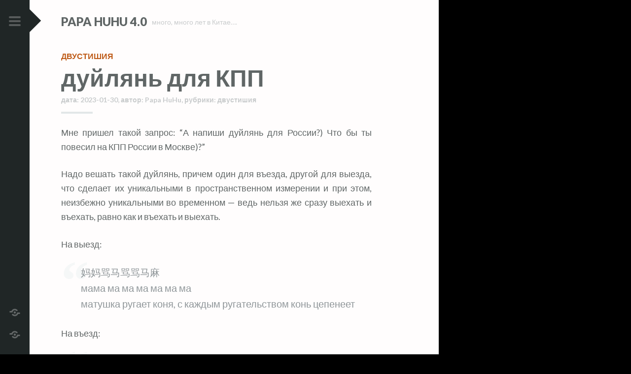

--- FILE ---
content_type: text/html; charset=UTF-8
request_url: https://www.papahuhu.com/archive/2023013010836/
body_size: 10909
content:
<!DOCTYPE html>
<html lang="ru-RU">
<head>
<meta charset="UTF-8">
<meta name="viewport" content="width=device-width, initial-scale=1">
<title>дуйлянь для КПП | Papa HuHu 4.0</title>
<link rel="profile" href="http://gmpg.org/xfn/11">
<link rel="pingback" href="https://www.papahuhu.com/xmlrpc.php">

<title>дуйлянь для КПП &#8212; Papa HuHu 4.0</title>

	<style type="text/css" id="bypostauthor-flag">
		.bypostauthor > .comment-body .comment-author .fn:after {
			content: "Author";
		}
	</style>

<meta name='robots' content='max-image-preview:large' />
<link rel='dns-prefetch' href='//secure.gravatar.com' />
<link rel='dns-prefetch' href='//stats.wp.com' />
<link rel='dns-prefetch' href='//fonts.googleapis.com' />
<link rel='dns-prefetch' href='//v0.wordpress.com' />
<link rel='dns-prefetch' href='//i0.wp.com' />
<link rel='dns-prefetch' href='//c0.wp.com' />
<link rel="alternate" type="application/rss+xml" title="Papa HuHu 4.0 &raquo; Лента" href="https://www.papahuhu.com/feed/" />
<script type="text/javascript">
/* <![CDATA[ */
window._wpemojiSettings = {"baseUrl":"https:\/\/s.w.org\/images\/core\/emoji\/15.0.3\/72x72\/","ext":".png","svgUrl":"https:\/\/s.w.org\/images\/core\/emoji\/15.0.3\/svg\/","svgExt":".svg","source":{"concatemoji":"https:\/\/www.papahuhu.com\/wp-includes\/js\/wp-emoji-release.min.js?ver=6.5.7"}};
/*! This file is auto-generated */
!function(i,n){var o,s,e;function c(e){try{var t={supportTests:e,timestamp:(new Date).valueOf()};sessionStorage.setItem(o,JSON.stringify(t))}catch(e){}}function p(e,t,n){e.clearRect(0,0,e.canvas.width,e.canvas.height),e.fillText(t,0,0);var t=new Uint32Array(e.getImageData(0,0,e.canvas.width,e.canvas.height).data),r=(e.clearRect(0,0,e.canvas.width,e.canvas.height),e.fillText(n,0,0),new Uint32Array(e.getImageData(0,0,e.canvas.width,e.canvas.height).data));return t.every(function(e,t){return e===r[t]})}function u(e,t,n){switch(t){case"flag":return n(e,"\ud83c\udff3\ufe0f\u200d\u26a7\ufe0f","\ud83c\udff3\ufe0f\u200b\u26a7\ufe0f")?!1:!n(e,"\ud83c\uddfa\ud83c\uddf3","\ud83c\uddfa\u200b\ud83c\uddf3")&&!n(e,"\ud83c\udff4\udb40\udc67\udb40\udc62\udb40\udc65\udb40\udc6e\udb40\udc67\udb40\udc7f","\ud83c\udff4\u200b\udb40\udc67\u200b\udb40\udc62\u200b\udb40\udc65\u200b\udb40\udc6e\u200b\udb40\udc67\u200b\udb40\udc7f");case"emoji":return!n(e,"\ud83d\udc26\u200d\u2b1b","\ud83d\udc26\u200b\u2b1b")}return!1}function f(e,t,n){var r="undefined"!=typeof WorkerGlobalScope&&self instanceof WorkerGlobalScope?new OffscreenCanvas(300,150):i.createElement("canvas"),a=r.getContext("2d",{willReadFrequently:!0}),o=(a.textBaseline="top",a.font="600 32px Arial",{});return e.forEach(function(e){o[e]=t(a,e,n)}),o}function t(e){var t=i.createElement("script");t.src=e,t.defer=!0,i.head.appendChild(t)}"undefined"!=typeof Promise&&(o="wpEmojiSettingsSupports",s=["flag","emoji"],n.supports={everything:!0,everythingExceptFlag:!0},e=new Promise(function(e){i.addEventListener("DOMContentLoaded",e,{once:!0})}),new Promise(function(t){var n=function(){try{var e=JSON.parse(sessionStorage.getItem(o));if("object"==typeof e&&"number"==typeof e.timestamp&&(new Date).valueOf()<e.timestamp+604800&&"object"==typeof e.supportTests)return e.supportTests}catch(e){}return null}();if(!n){if("undefined"!=typeof Worker&&"undefined"!=typeof OffscreenCanvas&&"undefined"!=typeof URL&&URL.createObjectURL&&"undefined"!=typeof Blob)try{var e="postMessage("+f.toString()+"("+[JSON.stringify(s),u.toString(),p.toString()].join(",")+"));",r=new Blob([e],{type:"text/javascript"}),a=new Worker(URL.createObjectURL(r),{name:"wpTestEmojiSupports"});return void(a.onmessage=function(e){c(n=e.data),a.terminate(),t(n)})}catch(e){}c(n=f(s,u,p))}t(n)}).then(function(e){for(var t in e)n.supports[t]=e[t],n.supports.everything=n.supports.everything&&n.supports[t],"flag"!==t&&(n.supports.everythingExceptFlag=n.supports.everythingExceptFlag&&n.supports[t]);n.supports.everythingExceptFlag=n.supports.everythingExceptFlag&&!n.supports.flag,n.DOMReady=!1,n.readyCallback=function(){n.DOMReady=!0}}).then(function(){return e}).then(function(){var e;n.supports.everything||(n.readyCallback(),(e=n.source||{}).concatemoji?t(e.concatemoji):e.wpemoji&&e.twemoji&&(t(e.twemoji),t(e.wpemoji)))}))}((window,document),window._wpemojiSettings);
/* ]]> */
</script>
<link rel='stylesheet' id='jetpack_related-posts-css' href='https://c0.wp.com/p/jetpack/14.0/modules/related-posts/related-posts.css' type='text/css' media='all' />
<link rel='stylesheet' id='satellite-parent-style-css' href='https://www.papahuhu.com/wp-content/themes/scrawl/style.css?ver=6.5.7' type='text/css' media='all' />
<link rel='stylesheet' id='scrawl-style-css' href='https://www.papahuhu.com/wp-content/themes/satellite/style.css?ver=6.5.7' type='text/css' media='all' />
<link rel='stylesheet' id='scrawl-fonts-css' href='https://fonts.googleapis.com/css?family=Lora:400,700|Merriweather:400italic,400,700,700italic&#038;subset=latin%2Clatin-ext' type='text/css' media='all' />
<link rel='stylesheet' id='genericons-css' href='https://c0.wp.com/p/jetpack/14.0/_inc/genericons/genericons/genericons.css' type='text/css' media='all' />
<style id='wp-emoji-styles-inline-css' type='text/css'>

	img.wp-smiley, img.emoji {
		display: inline !important;
		border: none !important;
		box-shadow: none !important;
		height: 1em !important;
		width: 1em !important;
		margin: 0 0.07em !important;
		vertical-align: -0.1em !important;
		background: none !important;
		padding: 0 !important;
	}
</style>
<link rel='stylesheet' id='wp-block-library-css' href='https://www.papahuhu.com/wp-content/plugins/gutenberg/build/block-library/style.css?ver=19.7.0' type='text/css' media='all' />
<link rel='stylesheet' id='mediaelement-css' href='https://c0.wp.com/c/6.5.7/wp-includes/js/mediaelement/mediaelementplayer-legacy.min.css' type='text/css' media='all' />
<link rel='stylesheet' id='wp-mediaelement-css' href='https://c0.wp.com/c/6.5.7/wp-includes/js/mediaelement/wp-mediaelement.min.css' type='text/css' media='all' />
<style id='jetpack-sharing-buttons-style-inline-css' type='text/css'>
.jetpack-sharing-buttons__services-list{display:flex;flex-direction:row;flex-wrap:wrap;gap:0;list-style-type:none;margin:5px;padding:0}.jetpack-sharing-buttons__services-list.has-small-icon-size{font-size:12px}.jetpack-sharing-buttons__services-list.has-normal-icon-size{font-size:16px}.jetpack-sharing-buttons__services-list.has-large-icon-size{font-size:24px}.jetpack-sharing-buttons__services-list.has-huge-icon-size{font-size:36px}@media print{.jetpack-sharing-buttons__services-list{display:none!important}}.editor-styles-wrapper .wp-block-jetpack-sharing-buttons{gap:0;padding-inline-start:0}ul.jetpack-sharing-buttons__services-list.has-background{padding:1.25em 2.375em}
</style>
<style id='classic-theme-styles-inline-css' type='text/css'>
/*! This file is auto-generated */
.wp-block-button__link{color:#fff;background-color:#32373c;border-radius:9999px;box-shadow:none;text-decoration:none;padding:calc(.667em + 2px) calc(1.333em + 2px);font-size:1.125em}.wp-block-file__button{background:#32373c;color:#fff;text-decoration:none}
</style>
<style id='global-styles-inline-css' type='text/css'>
:root{--wp--preset--aspect-ratio--square: 1;--wp--preset--aspect-ratio--4-3: 4/3;--wp--preset--aspect-ratio--3-4: 3/4;--wp--preset--aspect-ratio--3-2: 3/2;--wp--preset--aspect-ratio--2-3: 2/3;--wp--preset--aspect-ratio--16-9: 16/9;--wp--preset--aspect-ratio--9-16: 9/16;--wp--preset--color--black: #000000;--wp--preset--color--cyan-bluish-gray: #abb8c3;--wp--preset--color--white: #ffffff;--wp--preset--color--pale-pink: #f78da7;--wp--preset--color--vivid-red: #cf2e2e;--wp--preset--color--luminous-vivid-orange: #ff6900;--wp--preset--color--luminous-vivid-amber: #fcb900;--wp--preset--color--light-green-cyan: #7bdcb5;--wp--preset--color--vivid-green-cyan: #00d084;--wp--preset--color--pale-cyan-blue: #8ed1fc;--wp--preset--color--vivid-cyan-blue: #0693e3;--wp--preset--color--vivid-purple: #9b51e0;--wp--preset--gradient--vivid-cyan-blue-to-vivid-purple: linear-gradient(135deg,rgba(6,147,227,1) 0%,rgb(155,81,224) 100%);--wp--preset--gradient--light-green-cyan-to-vivid-green-cyan: linear-gradient(135deg,rgb(122,220,180) 0%,rgb(0,208,130) 100%);--wp--preset--gradient--luminous-vivid-amber-to-luminous-vivid-orange: linear-gradient(135deg,rgba(252,185,0,1) 0%,rgba(255,105,0,1) 100%);--wp--preset--gradient--luminous-vivid-orange-to-vivid-red: linear-gradient(135deg,rgba(255,105,0,1) 0%,rgb(207,46,46) 100%);--wp--preset--gradient--very-light-gray-to-cyan-bluish-gray: linear-gradient(135deg,rgb(238,238,238) 0%,rgb(169,184,195) 100%);--wp--preset--gradient--cool-to-warm-spectrum: linear-gradient(135deg,rgb(74,234,220) 0%,rgb(151,120,209) 20%,rgb(207,42,186) 40%,rgb(238,44,130) 60%,rgb(251,105,98) 80%,rgb(254,248,76) 100%);--wp--preset--gradient--blush-light-purple: linear-gradient(135deg,rgb(255,206,236) 0%,rgb(152,150,240) 100%);--wp--preset--gradient--blush-bordeaux: linear-gradient(135deg,rgb(254,205,165) 0%,rgb(254,45,45) 50%,rgb(107,0,62) 100%);--wp--preset--gradient--luminous-dusk: linear-gradient(135deg,rgb(255,203,112) 0%,rgb(199,81,192) 50%,rgb(65,88,208) 100%);--wp--preset--gradient--pale-ocean: linear-gradient(135deg,rgb(255,245,203) 0%,rgb(182,227,212) 50%,rgb(51,167,181) 100%);--wp--preset--gradient--electric-grass: linear-gradient(135deg,rgb(202,248,128) 0%,rgb(113,206,126) 100%);--wp--preset--gradient--midnight: linear-gradient(135deg,rgb(2,3,129) 0%,rgb(40,116,252) 100%);--wp--preset--font-size--small: 13px;--wp--preset--font-size--medium: 20px;--wp--preset--font-size--large: 36px;--wp--preset--font-size--x-large: 42px;--wp--preset--spacing--20: 0.44rem;--wp--preset--spacing--30: 0.67rem;--wp--preset--spacing--40: 1rem;--wp--preset--spacing--50: 1.5rem;--wp--preset--spacing--60: 2.25rem;--wp--preset--spacing--70: 3.38rem;--wp--preset--spacing--80: 5.06rem;--wp--preset--shadow--natural: 6px 6px 9px rgba(0, 0, 0, 0.2);--wp--preset--shadow--deep: 12px 12px 50px rgba(0, 0, 0, 0.4);--wp--preset--shadow--sharp: 6px 6px 0px rgba(0, 0, 0, 0.2);--wp--preset--shadow--outlined: 6px 6px 0px -3px rgba(255, 255, 255, 1), 6px 6px rgba(0, 0, 0, 1);--wp--preset--shadow--crisp: 6px 6px 0px rgba(0, 0, 0, 1);}:where(.is-layout-flex){gap: 0.5em;}:where(.is-layout-grid){gap: 0.5em;}body .is-layout-flex{display: flex;}.is-layout-flex{flex-wrap: wrap;align-items: center;}.is-layout-flex > :is(*, div){margin: 0;}body .is-layout-grid{display: grid;}.is-layout-grid > :is(*, div){margin: 0;}:where(.wp-block-columns.is-layout-flex){gap: 2em;}:where(.wp-block-columns.is-layout-grid){gap: 2em;}:where(.wp-block-post-template.is-layout-flex){gap: 1.25em;}:where(.wp-block-post-template.is-layout-grid){gap: 1.25em;}.has-black-color{color: var(--wp--preset--color--black) !important;}.has-cyan-bluish-gray-color{color: var(--wp--preset--color--cyan-bluish-gray) !important;}.has-white-color{color: var(--wp--preset--color--white) !important;}.has-pale-pink-color{color: var(--wp--preset--color--pale-pink) !important;}.has-vivid-red-color{color: var(--wp--preset--color--vivid-red) !important;}.has-luminous-vivid-orange-color{color: var(--wp--preset--color--luminous-vivid-orange) !important;}.has-luminous-vivid-amber-color{color: var(--wp--preset--color--luminous-vivid-amber) !important;}.has-light-green-cyan-color{color: var(--wp--preset--color--light-green-cyan) !important;}.has-vivid-green-cyan-color{color: var(--wp--preset--color--vivid-green-cyan) !important;}.has-pale-cyan-blue-color{color: var(--wp--preset--color--pale-cyan-blue) !important;}.has-vivid-cyan-blue-color{color: var(--wp--preset--color--vivid-cyan-blue) !important;}.has-vivid-purple-color{color: var(--wp--preset--color--vivid-purple) !important;}.has-black-background-color{background-color: var(--wp--preset--color--black) !important;}.has-cyan-bluish-gray-background-color{background-color: var(--wp--preset--color--cyan-bluish-gray) !important;}.has-white-background-color{background-color: var(--wp--preset--color--white) !important;}.has-pale-pink-background-color{background-color: var(--wp--preset--color--pale-pink) !important;}.has-vivid-red-background-color{background-color: var(--wp--preset--color--vivid-red) !important;}.has-luminous-vivid-orange-background-color{background-color: var(--wp--preset--color--luminous-vivid-orange) !important;}.has-luminous-vivid-amber-background-color{background-color: var(--wp--preset--color--luminous-vivid-amber) !important;}.has-light-green-cyan-background-color{background-color: var(--wp--preset--color--light-green-cyan) !important;}.has-vivid-green-cyan-background-color{background-color: var(--wp--preset--color--vivid-green-cyan) !important;}.has-pale-cyan-blue-background-color{background-color: var(--wp--preset--color--pale-cyan-blue) !important;}.has-vivid-cyan-blue-background-color{background-color: var(--wp--preset--color--vivid-cyan-blue) !important;}.has-vivid-purple-background-color{background-color: var(--wp--preset--color--vivid-purple) !important;}.has-black-border-color{border-color: var(--wp--preset--color--black) !important;}.has-cyan-bluish-gray-border-color{border-color: var(--wp--preset--color--cyan-bluish-gray) !important;}.has-white-border-color{border-color: var(--wp--preset--color--white) !important;}.has-pale-pink-border-color{border-color: var(--wp--preset--color--pale-pink) !important;}.has-vivid-red-border-color{border-color: var(--wp--preset--color--vivid-red) !important;}.has-luminous-vivid-orange-border-color{border-color: var(--wp--preset--color--luminous-vivid-orange) !important;}.has-luminous-vivid-amber-border-color{border-color: var(--wp--preset--color--luminous-vivid-amber) !important;}.has-light-green-cyan-border-color{border-color: var(--wp--preset--color--light-green-cyan) !important;}.has-vivid-green-cyan-border-color{border-color: var(--wp--preset--color--vivid-green-cyan) !important;}.has-pale-cyan-blue-border-color{border-color: var(--wp--preset--color--pale-cyan-blue) !important;}.has-vivid-cyan-blue-border-color{border-color: var(--wp--preset--color--vivid-cyan-blue) !important;}.has-vivid-purple-border-color{border-color: var(--wp--preset--color--vivid-purple) !important;}.has-vivid-cyan-blue-to-vivid-purple-gradient-background{background: var(--wp--preset--gradient--vivid-cyan-blue-to-vivid-purple) !important;}.has-light-green-cyan-to-vivid-green-cyan-gradient-background{background: var(--wp--preset--gradient--light-green-cyan-to-vivid-green-cyan) !important;}.has-luminous-vivid-amber-to-luminous-vivid-orange-gradient-background{background: var(--wp--preset--gradient--luminous-vivid-amber-to-luminous-vivid-orange) !important;}.has-luminous-vivid-orange-to-vivid-red-gradient-background{background: var(--wp--preset--gradient--luminous-vivid-orange-to-vivid-red) !important;}.has-very-light-gray-to-cyan-bluish-gray-gradient-background{background: var(--wp--preset--gradient--very-light-gray-to-cyan-bluish-gray) !important;}.has-cool-to-warm-spectrum-gradient-background{background: var(--wp--preset--gradient--cool-to-warm-spectrum) !important;}.has-blush-light-purple-gradient-background{background: var(--wp--preset--gradient--blush-light-purple) !important;}.has-blush-bordeaux-gradient-background{background: var(--wp--preset--gradient--blush-bordeaux) !important;}.has-luminous-dusk-gradient-background{background: var(--wp--preset--gradient--luminous-dusk) !important;}.has-pale-ocean-gradient-background{background: var(--wp--preset--gradient--pale-ocean) !important;}.has-electric-grass-gradient-background{background: var(--wp--preset--gradient--electric-grass) !important;}.has-midnight-gradient-background{background: var(--wp--preset--gradient--midnight) !important;}.has-small-font-size{font-size: var(--wp--preset--font-size--small) !important;}.has-medium-font-size{font-size: var(--wp--preset--font-size--medium) !important;}.has-large-font-size{font-size: var(--wp--preset--font-size--large) !important;}.has-x-large-font-size{font-size: var(--wp--preset--font-size--x-large) !important;}
:where(.wp-block-columns.is-layout-flex){gap: 2em;}:where(.wp-block-columns.is-layout-grid){gap: 2em;}
:root :where(.wp-block-pullquote){font-size: 1.5em;line-height: 1.6;}
:where(.wp-block-post-template.is-layout-flex){gap: 1.25em;}:where(.wp-block-post-template.is-layout-grid){gap: 1.25em;}
</style>
<link rel='stylesheet' id='tags-page-css' href='https://www.papahuhu.com/wp-content/plugins/tags-page/css/tags-page.min.css?ver=6.5.7' type='text/css' media='all' />
<link rel='stylesheet' id='jetpack-subscriptions-css' href='https://c0.wp.com/p/jetpack/14.0/modules/subscriptions/subscriptions.css' type='text/css' media='all' />
<link rel='stylesheet' id='satellite-style-css' href='https://www.papahuhu.com/wp-content/themes/satellite/style.css?ver=6.5.7' type='text/css' media='all' />
<link rel='stylesheet' id='satellite-fonts-css' href='//fonts.googleapis.com/css?family=Lato%3A400%2C400italic%2C700%2C700italic%2C900%2C900italic&#038;subset=latin%2Clatin-ext' type='text/css' media='all' />
<script type="text/javascript" id="jetpack_related-posts-js-extra">
/* <![CDATA[ */
var related_posts_js_options = {"post_heading":"h4"};
/* ]]> */
</script>
<script type="text/javascript" src="https://c0.wp.com/p/jetpack/14.0/_inc/build/related-posts/related-posts.min.js" id="jetpack_related-posts-js"></script>
<script type="text/javascript" src="https://c0.wp.com/c/6.5.7/wp-includes/js/jquery/jquery.min.js" id="jquery-core-js"></script>
<script type="text/javascript" src="https://c0.wp.com/c/6.5.7/wp-includes/js/jquery/jquery-migrate.min.js" id="jquery-migrate-js"></script>
<link rel="https://api.w.org/" href="https://www.papahuhu.com/wp-json/" /><link rel="alternate" type="application/json" href="https://www.papahuhu.com/wp-json/wp/v2/posts/10836" /><link rel="EditURI" type="application/rsd+xml" title="RSD" href="https://www.papahuhu.com/xmlrpc.php?rsd" />
<meta name="generator" content="WordPress 6.5.7" />
<link rel="canonical" href="https://www.papahuhu.com/archive/2023013010836/" />
<link rel='shortlink' href='https://wp.me/p6Bcjf-2OM' />
<link rel="alternate" type="application/json+oembed" href="https://www.papahuhu.com/wp-json/oembed/1.0/embed?url=https%3A%2F%2Fwww.papahuhu.com%2Farchive%2F2023013010836%2F" />
<link rel="alternate" type="text/xml+oembed" href="https://www.papahuhu.com/wp-json/oembed/1.0/embed?url=https%3A%2F%2Fwww.papahuhu.com%2Farchive%2F2023013010836%2F&#038;format=xml" />
	<style>img#wpstats{display:none}</style>
		<style type="text/css" id="custom-background-css">
body.custom-background { background-color: #000000; }
</style>
	
<!-- Jetpack Open Graph Tags -->
<meta property="og:type" content="article" />
<meta property="og:title" content="дуйлянь для КПП" />
<meta property="og:url" content="https://www.papahuhu.com/archive/2023013010836/" />
<meta property="og:description" content="Мне пришел такой запрос: “А напиши дуйлянь для России?) Что бы ты повесил на КПП России в Москве)?” Надо вешать такой дуйлянь, причем один для въезда, другой для выезда, что сделает их уникальными …" />
<meta property="article:published_time" content="2023-01-30T04:51:46+00:00" />
<meta property="article:modified_time" content="2023-01-30T04:51:46+00:00" />
<meta property="og:site_name" content="Papa HuHu 4.0" />
<meta property="og:image" content="https://i0.wp.com/www.papahuhu.com/wp-content/uploads/2015/09/cropped-hu_logo.png?fit=512%2C512&#038;ssl=1" />
<meta property="og:image:width" content="512" />
<meta property="og:image:height" content="512" />
<meta property="og:image:alt" content="" />
<meta property="og:locale" content="ru_RU" />
<meta name="twitter:text:title" content="дуйлянь для КПП" />
<meta name="twitter:image" content="https://i0.wp.com/www.papahuhu.com/wp-content/uploads/2015/09/cropped-hu_logo.png?fit=240%2C240&amp;ssl=1" />
<meta name="twitter:card" content="summary" />

<!-- End Jetpack Open Graph Tags -->
<link rel="icon" href="https://i0.wp.com/www.papahuhu.com/wp-content/uploads/2015/09/cropped-hu_logo.png?fit=32%2C32&#038;ssl=1" sizes="32x32" />
<link rel="icon" href="https://i0.wp.com/www.papahuhu.com/wp-content/uploads/2015/09/cropped-hu_logo.png?fit=192%2C192&#038;ssl=1" sizes="192x192" />
<link rel="apple-touch-icon" href="https://i0.wp.com/www.papahuhu.com/wp-content/uploads/2015/09/cropped-hu_logo.png?fit=180%2C180&#038;ssl=1" />
<meta name="msapplication-TileImage" content="https://i0.wp.com/www.papahuhu.com/wp-content/uploads/2015/09/cropped-hu_logo.png?fit=270%2C270&#038;ssl=1" />
		<style type="text/css" id="wp-custom-css">
			/*
Представляем вашему вниманию раздел,
посвящённый пользовательским таблицам
CSS!

Подробную информацию о возможностях
этого средства см. на сайте http://wp.me/PEmnE-Bt.
*/ 
body {
	text-align: justify;
}
.wp-block-verse {
	font-size: 17.6px;
	font-family: Lato, Helvetica, Arial, sans-serif;
	background-color: #FFFDFD;
	padding: 0px;
	border-color: #FFFDFD;
}
		</style>
		</head>

<body class="post-template-default single single-post postid-10836 single-format-standard custom-background">

<a class="skip-link screen-reader-text" href="#content">Skip to content</a>

<div class="sidebar-nav">
	<button class="menu-toggle x" title="Menu">
		<span class="lines"></span>
		<span class="screen-reader-text">Primary Menu</span>
	</button>
			<div class="social-links"><ul id="menu-social-links" class="menu"><li id="menu-item-3518" class="menu-item menu-item-type-custom menu-item-object-custom menu-item-3518"><a href="https://t.me/papahuhu/"><span class="screen-reader-text">telegram</span></a></li>
<li id="menu-item-3520" class="menu-item menu-item-type-custom menu-item-object-custom menu-item-3520"><a href="https://papahuhu.com/?feed=rss"><span class="screen-reader-text">RSS</span></a></li>
</ul></div>	</div>
<div class="slide-menu">
		<h1 class="site-title">
		<a href="https://www.papahuhu.com/" rel="home">Papa HuHu 4.0</a>
	</h1>
	<nav id="site-navigation" class="main-navigation" role="navigation">
		<div class="menu"><ul>
<li ><a href="https://www.papahuhu.com/">Главная</a></li><li class="page_item page-item-7023"><a href="https://www.papahuhu.com/shufagraphy/">SHUFAGRAPHY</a></li>
<li class="page_item page-item-7505"><a href="https://www.papahuhu.com/shufagrafika/">ШУФАГРАФИКА</a></li>
</ul></div>
	</nav><!-- #site-navigation -->

		<div id="secondary" class="widget-area" role="complementary">
		<aside id="search-2" class="widget widget_search"><form role="search" method="get" class="search-form" action="https://www.papahuhu.com/">
				<label>
					<span class="screen-reader-text">Найти:</span>
					<input type="search" class="search-field" placeholder="Поиск&hellip;" value="" name="s" />
				</label>
				<input type="submit" class="search-submit" value="Поиск" />
			</form></aside><aside id="categories-2" class="widget widget_categories"><h1 class="widget-title">Рубрики</h1>
			<ul>
					<li class="cat-item cat-item-673"><a href="https://www.papahuhu.com/archive/category/shufagraphy/">shufagraphy</a> (11)
</li>
	<li class="cat-item cat-item-14"><a href="https://www.papahuhu.com/archive/category/jokes/">анекдоты</a> (40)
</li>
	<li class="cat-item cat-item-9"><a href="https://www.papahuhu.com/archive/category/couplets/">двустишия</a> (127)
</li>
	<li class="cat-item cat-item-50"><a href="https://www.papahuhu.com/archive/category/characters/">иероглифы</a> (284)
</li>
	<li class="cat-item cat-item-51"><a href="https://www.papahuhu.com/archive/category/stories/">истории</a> (50)
</li>
	<li class="cat-item cat-item-47"><a href="https://www.papahuhu.com/archive/category/logotypes/">логотипы</a> (22)
</li>
	<li class="cat-item cat-item-38"><a href="https://www.papahuhu.com/archive/category/tshirts/">майки</a> (45)
</li>
	<li class="cat-item cat-item-77"><a href="https://www.papahuhu.com/archive/category/inscriptions/">надписи</a> (25)
</li>
	<li class="cat-item cat-item-299"><a href="https://www.papahuhu.com/archive/category/seals/">печати</a> (1&nbsp;078)
</li>
	<li class="cat-item cat-item-59"><a href="https://www.papahuhu.com/archive/category/podcasts/">подкасты</a> (399)
</li>
	<li class="cat-item cat-item-11"><a href="https://www.papahuhu.com/archive/category/poetry/">поэзия</a> (731)
</li>
	<li class="cat-item cat-item-60"><a href="https://www.papahuhu.com/archive/category/prose/">проза</a> (158)
</li>
	<li class="cat-item cat-item-19"><a href="https://www.papahuhu.com/archive/category/other/">разное</a> (461)
</li>
	<li class="cat-item cat-item-651"><a href="https://www.papahuhu.com/archive/category/creativity/">хухудожества</a> (564)
</li>
	<li class="cat-item cat-item-444"><a href="https://www.papahuhu.com/archive/category/language/">язык</a> (93)
</li>
			</ul>

			</aside><aside id="tag_cloud-3" class="widget widget_tag_cloud"><h1 class="widget-title">Метки</h1><div class="tagcloud"><a href="https://www.papahuhu.com/archive/tag/36-%d1%81%d1%82%d1%80%d0%b0%d1%82%d0%b0%d0%b3%d0%b5%d0%bc/" class="tag-cloud-link tag-link-252 tag-link-position-1" style="font-size: 19.31914893617pt;" aria-label="36 стратагем (40 элементов)">36 стратагем</a>
<a href="https://www.papahuhu.com/archive/tag/%d0%b1%d0%be-%d1%86%d0%b7%d1%8e%d0%b9-%d0%b8/" class="tag-cloud-link tag-link-157 tag-link-position-2" style="font-size: 19.170212765957pt;" aria-label="Бо Цзюй-и (39 элементов)">Бо Цзюй-и</a>
<a href="https://www.papahuhu.com/archive/tag/%d0%b2%d0%b0%d0%bd-%d0%b2%d1%8d%d0%b9/" class="tag-cloud-link tag-link-29 tag-link-position-3" style="font-size: 11.425531914894pt;" aria-label="Ван Вэй (11 элементов)">Ван Вэй</a>
<a href="https://www.papahuhu.com/archive/tag/%d0%b2%d0%b0%d0%bd-%d1%86%d0%b7%d0%b8/" class="tag-cloud-link tag-link-125 tag-link-position-4" style="font-size: 8pt;" aria-label="Ван Цзи (6 элементов)">Ван Цзи</a>
<a href="https://www.papahuhu.com/archive/tag/%d0%b2%d0%b0%d0%bd-%d1%88%d0%b8-%d0%bf%d1%8d%d0%bd/" class="tag-cloud-link tag-link-584 tag-link-position-5" style="font-size: 8.7446808510638pt;" aria-label="Ван Ши-пэн (7 элементов)">Ван Ши-пэн</a>
<a href="https://www.papahuhu.com/archive/tag/%d0%b4%d1%83-%d0%bc%d1%83/" class="tag-cloud-link tag-link-13 tag-link-position-6" style="font-size: 10.234042553191pt;" aria-label="Ду Му (9 элементов)">Ду Му</a>
<a href="https://www.papahuhu.com/archive/tag/%d0%b4%d1%83-%d1%84%d1%83/" class="tag-cloud-link tag-link-41 tag-link-position-7" style="font-size: 10.234042553191pt;" aria-label="Ду Фу (9 элементов)">Ду Фу</a>
<a href="https://www.papahuhu.com/archive/tag/%d0%bb%d0%b8-%d0%b1%d0%be/" class="tag-cloud-link tag-link-34 tag-link-position-8" style="font-size: 17.085106382979pt;" aria-label="Ли Бо (28 элементов)">Ли Бо</a>
<a href="https://www.papahuhu.com/archive/tag/%d0%bb%d0%b8-%d1%88%d0%b0%d0%bd-%d0%b8%d0%bd%d1%8c/" class="tag-cloud-link tag-link-234 tag-link-position-9" style="font-size: 8pt;" aria-label="Ли Шан-инь (6 элементов)">Ли Шан-инь</a>
<a href="https://www.papahuhu.com/archive/tag/%d0%bb%d1%83-%d1%88%d0%b8-%d1%8d/" class="tag-cloud-link tag-link-641 tag-link-position-10" style="font-size: 12.468085106383pt;" aria-label="Лу Ши-э (13 элементов)">Лу Ши-э</a>
<a href="https://www.papahuhu.com/archive/tag/%d0%bf%d1%83-%d1%81%d1%83%d0%bd-%d0%bb%d0%b8%d0%bd/" class="tag-cloud-link tag-link-158 tag-link-position-11" style="font-size: 22pt;" aria-label="Пу Сун-лин (61 элемент)">Пу Сун-лин</a>
<a href="https://www.papahuhu.com/archive/tag/%d1%81%d1%83-%d1%88%d0%b8/" class="tag-cloud-link tag-link-124 tag-link-position-12" style="font-size: 13.659574468085pt;" aria-label="Су Ши (16 элементов)">Су Ши</a>
<a href="https://www.papahuhu.com/archive/tag/%d1%86%d0%b0%d0%be-%d0%bf%d0%b8/" class="tag-cloud-link tag-link-256 tag-link-position-13" style="font-size: 10.829787234043pt;" aria-label="Цао Пи (10 элементов)">Цао Пи</a>
<a href="https://www.papahuhu.com/archive/tag/%d1%86%d0%b7%d1%8f-%d0%b4%d0%b0%d0%be/" class="tag-cloud-link tag-link-84 tag-link-position-14" style="font-size: 8pt;" aria-label="Цзя Дао (6 элементов)">Цзя Дао</a>
<a href="https://www.papahuhu.com/archive/tag/%d1%87%d1%8d%d0%bd%d1%8c-%d1%86%d0%b7%d0%b8-%d0%b6%d1%83/" class="tag-cloud-link tag-link-74 tag-link-position-15" style="font-size: 9.4893617021277pt;" aria-label="Чэнь Цзи-жу (8 элементов)">Чэнь Цзи-жу</a>
<a href="https://www.papahuhu.com/archive/tag/%d1%88%d0%b0%d0%bd-%d1%87%d0%b6%d1%8d%d0%bd%d1%8c/" class="tag-cloud-link tag-link-394 tag-link-position-16" style="font-size: 8pt;" aria-label="Шан Чжэнь (6 элементов)">Шан Чжэнь</a>
<a href="https://www.papahuhu.com/archive/tag/%d1%8e%d0%b0%d0%bd%d1%8c-%d1%87%d0%b6%d1%8d%d0%bd%d1%8c/" class="tag-cloud-link tag-link-170 tag-link-position-17" style="font-size: 8pt;" aria-label="Юань Чжэнь (6 элементов)">Юань Чжэнь</a>
<a href="https://www.papahuhu.com/archive/tag/%d0%b1%d0%b8%d1%86%d0%b7%d0%b8/" class="tag-cloud-link tag-link-104 tag-link-position-18" style="font-size: 8pt;" aria-label="бицзи (6 элементов)">бицзи</a>
<a href="https://www.papahuhu.com/archive/tag/%d0%bf%d0%be%d1%81%d0%bb%d0%be%d0%b2%d0%b8%d1%86%d0%b0/" class="tag-cloud-link tag-link-36 tag-link-position-19" style="font-size: 10.234042553191pt;" aria-label="пословица (9 элементов)">пословица</a>
<a href="https://www.papahuhu.com/archive/tag/%d1%80%d1%83%d0%b3%d0%b0%d1%82%d0%b5%d0%bb%d1%8c%d1%81%d1%82%d0%b2%d0%be/" class="tag-cloud-link tag-link-112 tag-link-position-20" style="font-size: 9.4893617021277pt;" aria-label="ругательство (8 элементов)">ругательство</a>
<a href="https://www.papahuhu.com/archive/tag/%d1%88%d1%80%d0%b8%d1%84%d1%82/" class="tag-cloud-link tag-link-91 tag-link-position-21" style="font-size: 10.234042553191pt;" aria-label="шрифт (9 элементов)">шрифт</a>
<a href="https://www.papahuhu.com/archive/tag/%e4%b8%89%e5%8d%81%e5%85%ad%e8%a8%88/" class="tag-cloud-link tag-link-253 tag-link-position-22" style="font-size: 19.31914893617pt;" aria-label="三十六計 (40 элементов)">三十六計</a>
<a href="https://www.papahuhu.com/archive/tag/%e5%85%83%e7%a8%b9/" class="tag-cloud-link tag-link-171 tag-link-position-23" style="font-size: 8pt;" aria-label="元稹 (6 элементов)">元稹</a>
<a href="https://www.papahuhu.com/archive/tag/%e5%88%97%e7%95%b0%e5%82%b3/" class="tag-cloud-link tag-link-255 tag-link-position-24" style="font-size: 10.829787234043pt;" aria-label="列異傳 (10 элементов)">列異傳</a>
<a href="https://www.papahuhu.com/archive/tag/%e5%90%88%e9%ab%94%e5%ad%97/" class="tag-cloud-link tag-link-88 tag-link-position-25" style="font-size: 12.468085106383pt;" aria-label="合體字 (13 элементов)">合體字</a>
<a href="https://www.papahuhu.com/archive/tag/%e5%95%86%e9%9c%87/" class="tag-cloud-link tag-link-395 tag-link-position-26" style="font-size: 8pt;" aria-label="商震 (6 элементов)">商震</a>
<a href="https://www.papahuhu.com/archive/tag/%e5%b0%8f%e7%aa%97%e5%b9%bd%e8%a8%98/" class="tag-cloud-link tag-link-61 tag-link-position-27" style="font-size: 9.4893617021277pt;" aria-label="小窗幽記 (8 элементов)">小窗幽記</a>
<a href="https://www.papahuhu.com/archive/tag/%e6%96%b0%e4%b8%ad%e5%9c%8b/" class="tag-cloud-link tag-link-639 tag-link-position-28" style="font-size: 12.468085106383pt;" aria-label="新中國 (13 элементов)">新中國</a>
<a href="https://www.papahuhu.com/archive/tag/%e6%9b%b9%e4%b8%95/" class="tag-cloud-link tag-link-254 tag-link-position-29" style="font-size: 10.829787234043pt;" aria-label="曹丕 (10 элементов)">曹丕</a>
<a href="https://www.papahuhu.com/archive/tag/%e6%9d%8e%e5%95%86%e9%9a%b1/" class="tag-cloud-link tag-link-32 tag-link-position-30" style="font-size: 8pt;" aria-label="李商隱 (6 элементов)">李商隱</a>
<a href="https://www.papahuhu.com/archive/tag/%e6%9d%8e%e7%99%bd/" class="tag-cloud-link tag-link-35 tag-link-position-31" style="font-size: 17.085106382979pt;" aria-label="李白 (28 элементов)">李白</a>
<a href="https://www.papahuhu.com/archive/tag/%e6%9d%9c%e7%89%a7/" class="tag-cloud-link tag-link-12 tag-link-position-32" style="font-size: 10.234042553191pt;" aria-label="杜牧 (9 элементов)">杜牧</a>
<a href="https://www.papahuhu.com/archive/tag/%e6%9d%9c%e7%94%ab/" class="tag-cloud-link tag-link-40 tag-link-position-33" style="font-size: 10.234042553191pt;" aria-label="杜甫 (9 элементов)">杜甫</a>
<a href="https://www.papahuhu.com/archive/tag/%e6%9e%97%e5%90%8c/" class="tag-cloud-link tag-link-399 tag-link-position-34" style="font-size: 8pt;" aria-label="林同 (6 элементов)">林同</a>
<a href="https://www.papahuhu.com/archive/tag/%e7%84%a1%e9%9b%99%e8%ad%9c/" class="tag-cloud-link tag-link-301 tag-link-position-35" style="font-size: 8pt;" aria-label="無雙譜 (6 элементов)">無雙譜</a>
<a href="https://www.papahuhu.com/archive/tag/%e7%8e%8b%e5%8d%81%e6%9c%8b/" class="tag-cloud-link tag-link-583 tag-link-position-36" style="font-size: 8.7446808510638pt;" aria-label="王十朋 (7 элементов)">王十朋</a>
<a href="https://www.papahuhu.com/archive/tag/%e7%8e%8b%e7%b6%ad/" class="tag-cloud-link tag-link-28 tag-link-position-37" style="font-size: 10.829787234043pt;" aria-label="王維 (10 элементов)">王維</a>
<a href="https://www.papahuhu.com/archive/tag/%e7%8e%8b%e7%b8%be/" class="tag-cloud-link tag-link-126 tag-link-position-38" style="font-size: 8pt;" aria-label="王績 (6 элементов)">王績</a>
<a href="https://www.papahuhu.com/archive/tag/%e7%99%bd%e5%b1%85%e6%98%93/" class="tag-cloud-link tag-link-48 tag-link-position-39" style="font-size: 19.31914893617pt;" aria-label="白居易 (40 элементов)">白居易</a>
<a href="https://www.papahuhu.com/archive/tag/%e8%81%8a%e9%bd%8b%e8%aa%8c%e7%95%b0/" class="tag-cloud-link tag-link-251 tag-link-position-40" style="font-size: 22pt;" aria-label="聊齋誌異 (60 элементов)">聊齋誌異</a>
<a href="https://www.papahuhu.com/archive/tag/%e8%92%b2%e6%9d%be%e9%bd%a1/" class="tag-cloud-link tag-link-138 tag-link-position-41" style="font-size: 22pt;" aria-label="蒲松齡 (61 элемент)">蒲松齡</a>
<a href="https://www.papahuhu.com/archive/tag/%e8%98%87%e8%bb%be/" class="tag-cloud-link tag-link-123 tag-link-position-42" style="font-size: 13.212765957447pt;" aria-label="蘇軾 (15 элементов)">蘇軾</a>
<a href="https://www.papahuhu.com/archive/tag/%e8%b3%88%e5%b3%b6/" class="tag-cloud-link tag-link-85 tag-link-position-43" style="font-size: 8pt;" aria-label="賈島 (6 элементов)">賈島</a>
<a href="https://www.papahuhu.com/archive/tag/%e9%99%b3%e7%b9%bc%e5%84%92/" class="tag-cloud-link tag-link-62 tag-link-position-44" style="font-size: 9.4893617021277pt;" aria-label="陳繼儒 (8 элементов)">陳繼儒</a>
<a href="https://www.papahuhu.com/archive/tag/%e9%99%b8%e5%a3%ab%e8%ab%a4/" class="tag-cloud-link tag-link-640 tag-link-position-45" style="font-size: 12.468085106383pt;" aria-label="陸士諤 (13 элементов)">陸士諤</a></div>
<a href="/all-tags/" class="all-tags-link">Все метки</a></aside><aside id="blog_subscription-3" class="widget widget_blog_subscription jetpack_subscription_widget"><h1 class="widget-title">Подписаться на блог по эл. почте</h1>
			<div class="wp-block-jetpack-subscriptions__container">
			<form action="#" method="post" accept-charset="utf-8" id="subscribe-blog-blog_subscription-3"
				data-blog="97523473"
				data-post_access_level="everybody" >
									<div id="subscribe-text"><p>Укажите свой адрес электронной почты, чтобы получать уведомления о новых записях в этом блоге.</p>
</div>
										<p id="subscribe-email">
						<label id="jetpack-subscribe-label"
							class="screen-reader-text"
							for="subscribe-field-blog_subscription-3">
							E-mail адрес						</label>
						<input type="email" name="email" required="required"
																					value=""
							id="subscribe-field-blog_subscription-3"
							placeholder="E-mail адрес"
						/>
					</p>

					<p id="subscribe-submit"
											>
						<input type="hidden" name="action" value="subscribe"/>
						<input type="hidden" name="source" value="https://www.papahuhu.com/archive/2023013010836/"/>
						<input type="hidden" name="sub-type" value="widget"/>
						<input type="hidden" name="redirect_fragment" value="subscribe-blog-blog_subscription-3"/>
						<input type="hidden" id="_wpnonce" name="_wpnonce" value="9afe702d69" /><input type="hidden" name="_wp_http_referer" value="/archive/2023013010836/" />						<button type="submit"
															class="wp-block-button__link"
																					name="jetpack_subscriptions_widget"
						>
							Подписаться						</button>
					</p>
							</form>
						</div>
			
</aside><aside id="text-3" class="widget widget_text">			<div class="textwidget"><p>Меня можно найти по адресу <a href="mailto:ank@kitai.info">ank@kitai.info</a> для комментариев, общения или критики.</p>
<p>Если вас что-либо заинтересовало, напишите мне для взаимопонимания условий использования.</p>
</div>
		</aside><aside id="text-4" class="widget widget_text"><h1 class="widget-title">АРХИВ PAPAHUHU 2.0</h1>			<div class="textwidget"><p>В <a href=https://www.papahuhu.com/archives.html>архиве</a> вы можете найти записи с предыдущей версии сайта. </p>
<p>Они организованы по категориям: </p>
<p><a href=https://www.papahuhu.com/assorted/index.html>разное (31)</a><br />
<a href=https://www.papahuhu.com/chengyu/index.html>пословицы (1)</a><br />
<a href=https://www.papahuhu.com/fun/index.html>забавы (13)</a><br />
<a href=https://www.papahuhu.com/guestbook/index.html>гостевая (1)</a><br />
<a href=https://www.papahuhu.com/lessons/index.html>уроки (8)</a><br />
<a href=https://www.papahuhu.com/logotypes/index.html>логотипы (18)</a><br />
<a href=https://www.papahuhu.com/slang/index.html>слэнг (3)</a><br />
<a href=https://www.papahuhu.com/tshirts/index.html>майки (64)</a><br />
<a href=https://www.papahuhu.com/vocabulary/index.html>словзапас (18)</a><br />
<a href=https://www.papahuhu.com/wenyan/index.html>вэньянь (4)</a></p>
</div>
		</aside>	</div><!-- #secondary -->
</div><!-- .slide-menu -->
<div id="page" class="hfeed site">
	<a class="skip-link screen-reader-text" href="#content">Skip to content</a>
		<div class="site-inner-wrapper">

		<header id="masthead" class="site-header" role="banner">

			<div class="site-branding">
								<h1 class="site-title">
					<a href="https://www.papahuhu.com/" rel="home">Papa HuHu 4.0</a>
				</h1>
				<h2 class="site-description">много, много лет в Китае&#8230;.</h2>
			</div>
		</header><!-- #masthead -->

		
		<div id="content" class="site-content">


	<div id="primary" class="content-area">
		<main id="main" class="site-main" role="main">

		
			<article id="post-10836" class="post-10836 post type-post status-publish format-standard hentry category-couplets">
			<header class="entry-header">
			<div class="entry-categories"><a href="https://www.papahuhu.com/archive/category/couplets/" rel="category tag">двустишия</a></div>			<h1 class="entry-title">дуйлянь для КПП</h1>			<span class="entry-meta"><span class=“posted-on”>дата: <a href="https://www.papahuhu.com/archive/2023013010836/" rel="bookmark"><time class="entry-date published" datetime="2023-01-30T06:51:46+02:00">2023-01-30</time></a>,</span><span class=“byline”> автор: <span class="author vcard"><a class="url fn n" href="https://www.papahuhu.com/archive/author/papa-huhu/">Papa HuHu</a></span>,</span><span class=“category-links”> рубрики: <a href="https://www.papahuhu.com/archive/category/couplets/" rel="category tag">двустишия</a></span></span>
		</header><!-- .entry-header -->
		<div class="content-wrapper">
		<div class="entry-content">
			
<p>Мне пришел такой запрос: “А напиши дуйлянь для России?) Что бы ты повесил на КПП России в Москве)?”</p>



<p>Надо вешать такой дуйлянь, причем один для въезда, другой для выезда, что сделает их уникальными в пространственном измерении и при этом, неизбежно уникальными во временном &#8212; ведь нельзя же сразу выехать и въехать, равно как и въехать и выехать.</p>



<p>На выезд:</p>



<blockquote class="wp-block-quote is-layout-flow wp-block-quote-is-layout-flow">
<p>妈妈骂马骂骂马麻<br />мама ма ма ма ма ма ма<br />матушка ругает коня, с каждым ругательством конь цепенеет</p>
</blockquote>



<p>На въезд:</p>



<blockquote class="wp-block-quote is-layout-flow wp-block-quote-is-layout-flow">
<p>爸爸把巴把把巴霸<br />баба ба ба ба ба ба ба<br />папенька сжимает удава, с каждым сжатием удав наглеет</p>
</blockquote>

<div id='jp-relatedposts' class='jp-relatedposts' >
	<h3 class="jp-relatedposts-headline"><em>Похожее</em></h3>
</div>					</div><!-- .entry-content -->

		<footer class="entry-footer">
						<div class="entry-meta clear">
															</div><!-- .entry-meta -->
		</footer><!-- .entry-footer -->
	</div><!-- .content-wrapper -->
</article><!-- #post-## -->

			
	<nav class="navigation post-navigation" aria-label="Записи">
		<h2 class="screen-reader-text">Навигация по записям</h2>
		<div class="nav-links"><div class="nav-previous"><a href="https://www.papahuhu.com/archive/2023013010833/" rel="prev"><span class="title">Предыдущая запись</span>шуфаграфика №322: 無為MYWAY </a></div><div class="nav-next"><a href="https://www.papahuhu.com/archive/2023013110838/" rel="next"><span class="title">Следующая запись</span>печать 叵回 нельзя назад</a></div></div>
	</nav>
			
		
		</main><!-- #main -->
	</div><!-- #primary -->

		</div><!-- #content -->

		<footer id="colophon" class="site-footer" role="contentinfo">
			<div class="site-info">
				
			</div><!-- .site-info -->
		</footer><!-- #colophon -->
	</div><!-- .site-inner-wrapper -->
</div><!-- #page -->

<script type="text/javascript" src="https://www.papahuhu.com/wp-content/themes/scrawl/js/skip-link-focus-fix.js?ver=20130115" id="scrawl-skip-link-focus-fix-js"></script>
<script type="text/javascript" src="https://www.papahuhu.com/wp-content/themes/satellite/js/satellite.js?ver=20150312" id="satellite-script-js"></script>
<script type="text/javascript" src="https://stats.wp.com/e-202605.js" id="jetpack-stats-js" data-wp-strategy="defer"></script>
<script type="text/javascript" id="jetpack-stats-js-after">
/* <![CDATA[ */
_stq = window._stq || [];
_stq.push([ "view", JSON.parse("{\"v\":\"ext\",\"blog\":\"97523473\",\"post\":\"10836\",\"tz\":\"2\",\"srv\":\"www.papahuhu.com\",\"j\":\"1:14.0\"}") ]);
_stq.push([ "clickTrackerInit", "97523473", "10836" ]);
/* ]]> */
</script>

</body>
</html>

--- FILE ---
content_type: text/css
request_url: https://www.papahuhu.com/wp-content/plugins/tags-page/css/tags-page.min.css?ver=6.5.7
body_size: 304
content:
.tags_table td,.tags_table th{padding-left:2px;padding-right:2px}.tags_table_column_tag_caption{text-align:left}.tags_table_column_count_caption{text-align:right}.tags_table tfoot,.tags_table thead{color:#fff;background:#000}.tags_table th{cursor:pointer;padding-top:2px;padding-bottom:2px}.tags_table th:hover{text-decoration:underline}.tags_table th:after,.tags_table th[sortdir=down]:after{content:" ↑"}.tags_table th[sortdir=up]:after{content:" ↓"}.tags_table tbody tr:hover{background:LightGrey}.tags_table_column_count{text-align:right}a.all-tags-link{display:block;font-size:small;text-align:center;margin:.5em auto auto}.tags-page-pagination{margin-bottom:.6em}.tags-page-pagination a,.tags-page-pagination span{color:gray;border:1px solid gray;padding-left:.3em;padding-right:.3em;margin-left:.1em;margin-right:.1em}.tags-page-pagination span:first-child{margin-left:0;margin-right:.3em}.tags-page-pagination span.current-page{color:#000;border:1px solid #000}